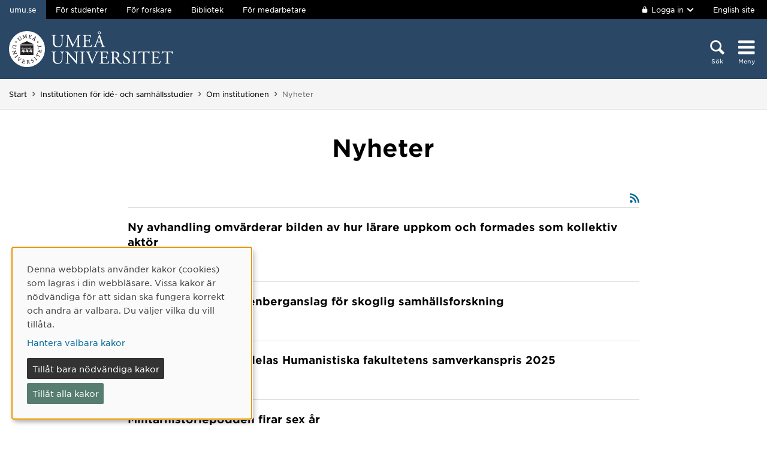

--- FILE ---
content_type: text/html; charset=utf-8
request_url: https://www.umu.se/institutionen-for-ide-och-samhallsstudier/om-institutionen/nyheter/
body_size: 8653
content:

<!DOCTYPE html>
<html class="no-js " lang="sv">
<head>
    <link rel="preload" href="/Static/svg/umuiconsprite-56cec56f.svg" as="image" type="image/svg+xml">
    <meta charset="utf-8" />
    <meta name="viewport" content="width=device-width, initial-scale=1.0">

<script>  
var klaroConfig={version:1,autoFocus:true,showNoticeTitle:true,styling:{theme:["light","left"]},htmlTexts:!1,cookieExpiresAfterDays:30,groupByPurpose:!1,default:!1,mustConsent:!1,acceptAll:!0,hideDeclineAll:!1,hideLearnMore:!1,translations:{sv:{privacyPolicyUrl:"https://www.umu.se/om-webbplatsen/juridisk-information/kakor-cookies-inom-umu.se",consentNotice:{description:"Denna webbplats anv\xe4nder kakor (cookies) som lagras i din webbl\xe4sare. Vissa kakor \xe4r n\xf6dv\xe4ndiga f\xf6r att sidan ska fungera korrekt och andra \xe4r valbara. Du v\xe4ljer vilka du vill till\xe5ta.",learnMore:"Hantera valbara kakor"},consentModal:{title:"Information om tj\xe4nster som anv\xe4nder kakor",description:"Denna webbplats anv\xe4nder kakor (cookies) som lagras i din webbl\xe4sare. Vissa kakor \xe4r n\xf6dv\xe4ndiga f\xf6r att sidan ska fungera korrekt och andra \xe4r valbara. Du v\xe4ljer vilka du vill till\xe5ta."},privacyPolicy:{name:"kakor",text:"L\xe4s mer om hur vi hanterar {privacyPolicy}."},contextualConsent:{acceptAlways:"Alltid",acceptOnce:"Ja",description:"Vill du ladda externt inneh\xe5ll fr\xe5n Youtube, Vimeo och Umu-play?"},decline:"Till\xe5t bara n\xf6dv\xe4ndiga kakor",ok:"Till\xe5t alla kakor",service:{disableAll:{description:"Anv\xe4nd detta reglage f\xf6r att till\xe5ta alla kakor eller endast n\xf6dv\xe4ndiga.",title:"\xc4ndra f\xf6r alla kakor"}},purposeItem:{service:"service",services:"services"}},en:{privacyPolicyUrl:"https://www.umu.se/en/about-the-website/legal-information/use-of-cookies/",consentNotice:{description:"This website uses cookies which are stored in your browser. Some cookies are necessary for the page to work properly and others are selectable. You choose which ones you want to allow.",learnMore:"Cookie settings"},consentModal:{title:"Information about services that use cookies",description:"This website uses cookies which are stored in your web browser. Some cookies are necessary for the page to function correctly and others are selectable. You choose which ones you want to allow."},privacyPolicy:{name:"cookies",text:"Read more about how we handle {privacyPolicy}."},contextualConsent:{acceptAlways:"Always",acceptOnce:"Yes",description:"Do you want to load external content from Youtube, Vimeo and Umu-play?"},decline:"Allow only necessary cookies",ok:"Allow all cookies",service:{disableAll:{description:"Use this slider to allow all cookies or only necessary.",title:"Change for all cookies"}}}},services:[{name:"Necessary",contextualConsentOnly:!1,required:!0,translations:{en:{title:"Necessary cookies / techniques",description:"These cookies are necessary for the website to function and can not be turned off. They are usually only used when you use a function on the website that needs an answer, for example when you set cookies, log in or fill in a form."},sv:{title:"N\xf6dv\xe4ndiga kakor / tekniker",description:"Dessa kakor \xe4r n\xf6dv\xe4ndiga f\xf6r att webbplatsen ska fungera och kan inte st\xe4ngas av. De anv\xe4nds vanligtvis endast n\xe4r du anv\xe4nder en funktion p\xe5 webbplatsen som beh\xf6ver ett svar, exempelvis n\xe4r du st\xe4ller in kakor, loggar in eller fyller i ett formul\xe4r."}}},{name:"tracking",contextualConsentOnly:!1,translations:{en:{title:"Analysis & Development",description:"The website uses the analysis service Matomo to evaluate and improve the website content, experience and structure. The collection of the information is anonymised."},sv:{title:"Analys & Utveckling",description:"Webbplatsen anv\xe4nder analystj\xe4nsten Matomo f\xf6r att utv\xe4rdera och f\xf6rb\xe4ttra webbplatsens inneh\xe5ll, upplevelse och struktur. Insamlandet av informationen anonymiseras."}}},{name:"video",title:"Video",contextualConsentOnly:!1,translations:{zz:{title:"Video"},en:{description:"Some videos on the site are embedded from Youtube, Vimeo and Kaltura. When these are played, the video services can use cookies."},sv:{description:"Vissa filmer p\xe5 webbplatsen \xe4r inb\xe4ddade fr\xe5n Youtube, Vimeo och Kaltura. N\xe4r dessa spelas upp kan videotj\xe4nsterna anv\xe4nda sig av kakor."}}},{name:"chat",title:"Chat",contextualConsentOnly:!1,translations:{zz:{title:"Chat"},en:{description:"The chat on the site is using Dynamics 365 Customer Service. When the chat is used, the chat service can use cookies"},sv:{description:"Chatten p\xe5 webbplatsen anv\xe4nder sig av Dynamics 365 Customer Service. N\xe4r chatten anv\xe4nds s\xe5 kan tj\xe4nsten anv\xe4nda sig av kakor."}}},]}
</script>
<script defer type="text/javascript" nonce='8IBTHwOdqNKAWeKl7plt8g==' src="/Static/klaro_v0.7.22_no_css.js" ></script>
<script>var global_filter = [{ "Type": 1, "Name": null, "Value": "142umucms,115umucms,3413umucms,188umucms,189umucms,152umucms,153umucms,4856889epiumu,1055013umucms,1055014umucms,1948160epiumu,1948161epiumu,1891046umucms,1305525umucms,1877599umucms,3383541epiumu,1737539umucms"}];
var _mtm = window._mtm = window._mtm || []; _mtm.push({'mtm.startTime': (new Date().getTime()), 'event': 'mtm.Start'}); var d=document, g=d.createElement('script'), s=d.getElementsByTagName('script')[0]; g.async=true; 
g.nonce='8IBTHwOdqNKAWeKl7plt8g==';
g.src='https://matomo.analys.cloud/js/container_ihGxGRPo.js'; 
if(window.location.hostname.includes("bildmuseet")) {g.src='https://matomo.analys.cloud/js/container_xonyc1Mw.js';}
if(window.location.hostname.includes("curiosum")) {g.src='https://matomo.analys.cloud/js/container_EhtWRpmc.js';}
s.parentNode.insertBefore(g,s); </script>     
    
    
    
    



        <meta name="innehallsansvarig" content="sandra.olsson@umu.se" />


    <title>Nyheter</title>
    <meta property="og:title" content="Nyheter"/>
<meta property="og:description" content="Nyheter vid institutionen för idé- och samhällsstudier."/>
<meta property="og:image" content="https://www.umu.se/globalassets/qbank/15119760-olika-titlar-i-hog-3.jpg"/>
<meta property="og:url" content="https://www.umu.se/institutionen-for-ide-och-samhallsstudier/om-institutionen/nyheter/"/>
<meta name="twitter:card" content="Summary"/>

<link rel="canonical" href="https://www.umu.se/institutionen-for-ide-och-samhallsstudier/om-institutionen/nyheter/" />

    <link rel="alternate" href="https://www.umu.se/institutionen-for-ide-och-samhallsstudier/om-institutionen/nyheter/" hreflang="sv" />
<link rel="alternate" href="https://www.umu.se/en/department-of-historical-philosophical-and-religious-studies/about-the-department/news/" hreflang="en" />
 <link rel="alternate" href="https://www.umu.se/en/department-of-historical-philosophical-and-religious-studies/about-the-department/news/" hreflang="x-default" />



        <link rel="preload" href="/Static/fonts/hco_fonts/woff2/GothamSSm-Book_Web.woff2" as="font" type="font/woff2" crossorigin>
        <link rel="preload" href="/Static/fonts/hco_fonts/woff2/GothamSSm-Bold_Web.woff2" as="font" type="font/woff2" crossorigin>
        <link rel="preload" href="/Static/fonts/hco_fonts/woff2/GothamSSm-Medium_Web.woff2" as="font" type="font/woff2" crossorigin>
<link rel='preload' as='style' href='/Static/umu.css?v=7UkGC6einAvmUe03zaI6HbdjJztucgckQrMzvSeMRFs1' />
<link href="/Static/umu.css?v=7UkGC6einAvmUe03zaI6HbdjJztucgckQrMzvSeMRFs1" rel="stylesheet"/>

    


    
    <link rel='preload' as='script' nonce='8IBTHwOdqNKAWeKl7plt8g==' href='/Static/umu.js?v=64879470' />
    
    

</head>



<body data-contentid="5595946" data-menurootnodeid="4433154" class="subwebbstandardsida">
    <script>
        
        document.documentElement.className = document.documentElement.className.replace(/\bno-js\b/g, 'js');
        document.body.className = document.body.className.replace(/\bmainmenuvisible\b/g, '');
        var iconSprite = "/Static/svg/umuiconsprite-56cec56f.svg";
    </script>

    
    

    <header>
        <span id="isInEditMode" class="hide">"False"</span>
        
        <div class="skip-to-content">
            <a class="show-on-focus fade-in fade-out" href="#mainContent">Hoppa direkt till inneh&#229;llet</a>
        </div>



        <div>
<input id="dropdown-dold" name="dropdown-dold" type="hidden" value="Inloggad. Tryck för att visa utloggningsalternativ." /><input id="dropdown-visas" name="dropdown-visas" type="hidden" value="Inloggad. Tryck eller använd Escape-tangenten för att dölja utloggningsalternativ." />
<div class="bg-banner">
    <div class="grid-container">
        <div id="toppbalk" class="grid-x grid-padding-x align-justify">
            <ul id="lankar-toppbalk">
                            <li class="active">
                                <span>umu.se</span>
                            </li>
                            <li>
                                <a href="/student/" title="Studentwebben">F&#246;r studenter</a>
                            </li>
                            <li>
                                <a href="/forskare/" title="Stöd för dig som forskar">F&#246;r forskare</a>
                            </li>
                            <li>
                                <a href="/bibliotek/" title="Universitetsbibliotekets webbplats">Bibliotek</a>
                            </li>
                            <li>
                                <a href="https://umeauniversity.sharepoint.com/sites/aktum/" title="Medarbetarwebben Aktum">F&#246;r medarbetare</a>
                            </li>
            </ul>

            <div >
                    <button id="loginbutton" class="button" type="button" data-toggle="login-dropdown" aria-label="">
                        <svg class='icon icon-lock' aria-hidden='true' focusable='false'><use xlink:href='/Static/svg/umuiconsprite-56cec56f.svg#icon-lock'></use></svg>

                            <span class="logintext">Logga in</span>

                        <svg class='icon icon-chevron-down' aria-hidden='true' focusable='false'><use xlink:href='/Static/svg/umuiconsprite-56cec56f.svg#icon-chevron-down'></use></svg>
                    </button>
                    <div class="dropdown-pane" id="login-dropdown" data-dropdown data-auto-focus="true" data-close-on-click="true" data-h-offset="0">
                        <ul>
                                        <li>
                                            <a href="/login/student/sv">
                                                <span>Student</span>
                                                    <p>Logga in p&#229; studentwebben</p>
                                            </a>
                                        </li>
                                        <li>
                                            <a href="/login/medarbetare/sv?redirectTo=%2finstitutionen-for-ide-och-samhallsstudier%2fom-institutionen%2fnyheter%2f">
                                                <span>Redigera</span>
                                                    <p>Redigera inneh&#229;ll p&#229; umu.se</p>
                                            </a>
                                        </li>
                        </ul>
                    </div>

                    <div class="altlanglink">
                        <a lang="en" href="/en/department-of-historical-philosophical-and-religious-studies/about-the-department/news/">English site</a>
                    </div>
            </div>
        </div>
    </div>
</div>

<div class="umu-topbanner">
    <div class="grid-container">
        <div class="grid-x grid-padding-x">
                <div class="cell small-7 medium-9">
                        <a class="logotype" href="/">
                                <img src="/Static/img/umu-logo-left-neg-SE.svg" width="274" height="60" alt="Umeå universitet" />
                        </a>
                </div>

            <div class="cell small-12 logotypeprint text-center">
                    <img src="/Static/img/umu-logo-SE.svg" alt="printicon" class="logotype-sv" loading="lazy" />
            </div>



            <div class="cell small-5 medium-3 text-right">
                <div class="headerbuttons headerbuttons-umu">
                        <script id="hiddenheadersearchbutton" type="text/html">
                            <button id="headersearchtogglebutton" type="button" aria-expanded="false" aria-controls="headersearchrow">
                                <svg class='icon icon-search' aria-hidden='true' focusable='false'><use xlink:href='/Static/svg/umuiconsprite-56cec56f.svg#icon-search'></use></svg>
                                <span class="searchtext">Sök</span>
                            </button>
                        </script>
                        <script id="visibleheadersearchbutton" type="text/html">
                            <button id="headersearchtogglebutton" type="button" aria-expanded="true" aria-controls="headersearchrow">
                                <svg class='icon icon-search' aria-hidden='true' focusable='false'><use xlink:href='/Static/svg/umuiconsprite-56cec56f.svg#icon-search'></use></svg>
                                <span class="searchtext">Sök</span>
                            </button>
                        </script>
                        <div id="headersearchtoggle">
                            <form method="get" action="./">
                                    <input type="hidden" name="search" value="active" />

                                <button id="headersearchtogglebutton" type="submit" aria-expanded="false" aria-controls="headersearchrow">
                                    <svg class='icon icon-search' aria-hidden='true' focusable='false'><use xlink:href='/Static/svg/umuiconsprite-56cec56f.svg#icon-search'></use></svg>
                                    <span class="searchtext">Sök</span>
                                </button>
                            </form>
                        </div>

                    <nav class="mainmenu-nav" aria-labelledby="mainmenubtn">
                        
                        <form id="navicon" method="get" action="./">
                            
                                <input type="hidden" name="menu" value="active" />
                                <div id="mainmenubtn-container">
                                    <button id="mainmenubtn" type="submit" class="navicon" aria-expanded="false" aria-controls="mainMenu">
                                        <svg class='icon icon-navicon' aria-hidden='true' focusable='false'><use xlink:href='/Static/svg/umuiconsprite-56cec56f.svg#icon-navicon'></use></svg>
                                        <span class="menutext">Meny</span>
                                    </button>

                                    <button id="mainmenubtn-close" type="submit" class="navicon" aria-expanded="false" aria-controls="mainMenu">
                                        <svg class='icon icon-cross' role='img' focusable='false' aria-labelledby='i1246'><desc id='i1246'>X stäng menyn</desc><use xlink:href='/Static/svg/umuiconsprite-56cec56f.svg#icon-cross'></use></svg>
                                        <span class="menutext">Meny</span>
                                    </button>
                                </div>
                        </form>
                    </nav>
                </div>
            </div>
        </div>
    </div>
</div>

    <div class="headersearchrow " id="headersearchrow">
        <div class="grid-container">
            <div class="grid-x grid-padding-x">
                <div class="cell medium-offset-1 medium-10 large-offset-2 large-8 headersearchcolumn ">
                    <div class="grid-x grid-padding-x medium-padding-collapse">
                        <div class="cell">
                            <form role="search" id="headersearch" method="get" action="/sok/" class="header-search" data-enable-autocomplete="True">
                                <div class="search-area sokBlockSearchForm">
                                    <div class="input-group">
                                        <div class="input-group-field">
                                            <div class="searchBox">
                                                <input aria-label="Sökfält" autocomplete="off" data-enable-autocomplete="True" id="headerSearchField" name="q" placeholder="Vad söker du?" type="text" value="" />
                                                <input id="headerSearchClear" class="icon-bg-cross hide" type="reset" aria-label="X Ta bort text i sökfält" />
                                            </div>
                                        </div>

                                        <div class="headerSearchButtonContainer">
                                            <button id="headerSearchButton" type="submit">
                                                <svg class='icon icon-search' aria-hidden='true' focusable='false'><use xlink:href='/Static/svg/umuiconsprite-56cec56f.svg#icon-search'></use></svg>
                                                <span class="show-for-sr">Sök</span>
                                            </button>
                                        </div>
                                    </div>

                                        <div class="input-group soksegmentgroup">
                                            <button type="button" class="searchrowheader open js-sokrutaaccordionbtn" aria-expanded="true">
                                                S&#246;k inom:
                                                <svg class='icon icon-chevron-down' aria-hidden='true' focusable='false'><use xlink:href='/Static/svg/umuiconsprite-56cec56f.svg#icon-chevron-down'></use></svg>
                                            </button>
                                            <fieldset class="js-sokrutaaccordioncontent soksegment open">
                                                <legend class="searchrowheader">
                                                    Sök inom:
                                                </legend>
                                                <div class="segcontainer">
                                                        <div class="sokseg">
                                                            <input class="filtersoksegment" type="radio" name="f" value="Allt" id="/sok/Allt" checked />
                                                            <label class="filtersoksegmenlabel" for="/sok/Allt">Allt</label>
                                                        </div>
                                                        <div class="sokseg">
                                                            <input class="filtersoksegment" type="radio" name="f" value="Utbildning" id="/sok/Utbildning"  />
                                                            <label class="filtersoksegmenlabel" for="/sok/Utbildning">Utbildning</label>
                                                        </div>
                                                        <div class="sokseg">
                                                            <input class="filtersoksegment" type="radio" name="f" value="Forskning" id="/sok/Forskning"  />
                                                            <label class="filtersoksegmenlabel" for="/sok/Forskning">Forskning</label>
                                                        </div>
                                                        <div class="sokseg">
                                                            <input class="filtersoksegment" type="radio" name="f" value="Personal" id="/sok/Personal"  />
                                                            <label class="filtersoksegmenlabel" for="/sok/Personal">Personal</label>
                                                        </div>
                                                        <div class="sokseg">
                                                            <input class="filtersoksegment" type="radio" name="f" value="Studentwebb" id="/sok/Studentwebb"  />
                                                            <label class="filtersoksegmenlabel" for="/sok/Studentwebb">Studentwebb</label>
                                                        </div>
                                                        <div class="sokseg">
                                                            <input class="filtersoksegment" type="radio" name="f" value="Nyheter" id="/sok/Nyheter"  />
                                                            <label class="filtersoksegmenlabel" for="/sok/Nyheter">Nyheter</label>
                                                        </div>
                                                </div>
                                            </fieldset>
                                        </div>
                                </div>
                            </form>
                        </div>
                    </div>
                        <div class="grid-x grid-padding-x medium-padding-collapse">
                            <div class="cell">
                                <div class="searchrowshortcuts hide-for-large">
                                        <button class="searchrowheader js-sokrutaaccordionbtn open" aria-expanded="true">
        Andra söktjänster
        <svg class='icon icon-chevron-down' aria-hidden='true' focusable='false'><use xlink:href='/Static/svg/umuiconsprite-56cec56f.svg#icon-chevron-down'></use></svg>
    </button>
    <div class="js-sokrutaaccordioncontent shortcutswrapper open">
        <ul class="shortcuts">
                <li>
                    <a href="/utbildning/sok/" title="">Hitta kurser och program</a>
                </li>
                <li>
                    <a href="/student/mina-studier/hitta-kurs-och-utbildningsplan/" title="">S&#246;k kursplan</a>
                </li>
                <li>
                    <a href="~/link/7aeb98ddaa304baab8205ca67cf962e5.aspx" title="">S&#246;k v&#228;lkomstbrev</a>
                </li>
                <li>
                    <a href="https://search.ub.umu.se/discovery/search?vid=46UMEA_INST:UmUB&amp;lang=sv" title="">Bibliotekets s&#246;ktj&#228;nst</a>
                </li>
                <li>
                    <a href="/regelverk/sok-regler/" title="Sök bland styrdokument för Umeå universitet">S&#246;k i regelverket</a>
                </li>
        </ul>
    </div>

                                </div>
                            </div>
                        </div>
                </div>
            </div>
        </div>
    </div>


            <input id="huvudmenyn-visas" name="huvudmenyn-visas" type="hidden" value="Huvudmenyn visas. Använd Escape-knappen för att stänga." />
            <input id="huvudmenyn-dold" name="huvudmenyn-dold" type="hidden" value="Huvudmenyn dold." />

            <span id="menu-state" class="show-for-sr" aria-live="polite">
                Huvudmenyn dold.
            </span>

            <div id="mainMenu" aria-labelledby="mainmenubtn">
                    <div id="toppbalk-mobil">
                            <button id="loginbutton-mobile" class="button" type="button" data-toggle="login-dropdown-mobile" aria-label="">
                                <svg class='icon icon-lock' aria-hidden='true' focusable='false'><use xlink:href='/Static/svg/umuiconsprite-56cec56f.svg#icon-lock'></use></svg>

                                    <span class="logintext">Logga in</span>

                                <svg class='icon icon-chevron-down' aria-hidden='true' focusable='false'><use xlink:href='/Static/svg/umuiconsprite-56cec56f.svg#icon-chevron-down'></use></svg>
                            </button>
                            <div class="dropdown-pane" id="login-dropdown-mobile" data-dropdown data-auto-focus="true" data-close-on-click="false">
                                <ul>
                                                <li>
                                                    <a href="/login/student/sv">
                                                        <span>Student</span>
                                                            <p>Logga in p&#229; studentwebben</p>
                                                    </a>
                                                </li>
                                                <li>
                                                    <a href="/login/medarbetare/sv?redirectTo=%2finstitutionen-for-ide-och-samhallsstudier%2fom-institutionen%2fnyheter%2f">
                                                        <span>Redigera</span>
                                                            <p>Redigera inneh&#229;ll p&#229; umu.se</p>
                                                    </a>
                                                </li>
                                </ul>
                            </div>
                            <div class="altlanglink ">
                                <a id="lang" lang="en" href="/en/department-of-historical-philosophical-and-religious-studies/about-the-department/news/">English</a>
                            </div>
                            <hr />
                    </div>

            </div>

            <div id="pagemask"></div>




                <div id="breadcrumbsDiv">
                    <div class="grid-container">
                        <nav id="breadcrumbs" class="grid-x grid-padding-x" aria-label="Du &#228;r h&#228;r:">
                            <div class="cell">
                                <div class="fade-left"></div>
                                <ul class="umu-breadcrumbs">
                                                <li>
                                                    <a href="/">Start</a>
                                                </li>
                                                <li>
                                                    <a href="/institutionen-for-ide-och-samhallsstudier/">Institutionen f&#246;r id&#233;- och samh&#228;llsstudier</a>
                                                </li>
                                                <li>
                                                    <a href="/institutionen-for-ide-och-samhallsstudier/om-institutionen/">Om institutionen</a>
                                                </li>
                                                <li>
                                                    <span class="show-for-sr">
                                                        Du &#228;r h&#228;r:
                                                    </span>
                                                    <span>
                                                        Nyheter
                                                    </span>
                                                </li>

                                </ul>
                                <div class="fade-right"></div>
                            </div>
                        </nav>
                    </div>
                </div>
        </div>
    </header>


    <div id="pagelocalmenuverticalboundary">
            <div class="grid-container">
                <div class="grid-x grid-padding-x">

                    <main id="mainContent" class="cell medium-offset-1 medium-10 large-offset-2 large-8 positionMainContent medium-order-1"
                          >
                        




<div class='grid-x grid-padding-x align-center medium-padding-collapse '>
<div class='cell'>
            <h1>
                Nyheter
            </h1>
</div>
</div>

<section class='grid-x grid-padding-x align-center medium-padding-collapse '>
<div class='cell blockyta blockarea'>

    <div class="block generelltlistblock">
            <div class="rss">
                <a class="" href="https://www.umu.se/institutionen-for-ide-och-samhallsstudier/om-institutionen/nyheter/rssnews?id=6772303" title="RSS-flöde">
                    <svg class='icon icon-Entypo-rss-icon' role='img' focusable='false' aria-labelledby='i1245'><desc id='i1245'>[Missing text '/general/rss' for 'Swedish']</desc><use xlink:href='/Static/svg/umuiconsprite-56cec56f.svg#icon-Entypo-rss-icon'></use></svg>
                </a>
            </div>


            <div class="listitems">

<div class="item nyhetsitem">
    <a class="Title" href="https://www.umu.se/nyheter/ny-avhandling-omvarderar-bilden-_12154591/">
        Ny avhandling omv&#228;rderar bilden av hur l&#228;rare uppkom och formades som kollektiv akt&#246;r
    </a>

    <div class="publiceringsdatum">
        <svg class='icon icon-clock-o' aria-hidden='true' focusable='false'><use xlink:href='/Static/svg/umuiconsprite-56cec56f.svg#icon-clock-o'></use></svg> Publicerad: 2025-12-16
    </div>

    <p class="snipplet">
        L&#228;rarnas agerande f&#246;rst&#229;s l&#228;ttare om man ser det som ett steg att bli en profession och en social r&#246;relse.
    </p>
</div>
<div class="item nyhetsitem">
    <a class="Title" href="https://www.umu.se/nyheter/sex-forskare-far-wallenberganslag-for-skoglig-samhallsforskning-_12154304/">
        Sex forskare f&#229;r Wallenberganslag f&#246;r skoglig samh&#228;llsforskning 
    </a>

    <div class="publiceringsdatum">
        <svg class='icon icon-clock-o' aria-hidden='true' focusable='false'><use xlink:href='/Static/svg/umuiconsprite-56cec56f.svg#icon-clock-o'></use></svg> Publicerad: 2025-12-15
    </div>

    <p class="snipplet">
        Sex forskare f&#229;r 38 miljoner kronor i Wallenberganslag f&#246;r forskning med skoglig relevans.
    </p>
</div>
<div class="item nyhetsitem">
    <a class="Title" href="https://www.umu.se/nyheter/glenn-sandstrom-tilldelas-samverkanspris-2024_12151733/">
        Glenn Sandstr&#246;m tilldelas Humanistiska fakultetens samverkanspris 2025
    </a>

    <div class="publiceringsdatum">
        <svg class='icon icon-clock-o' aria-hidden='true' focusable='false'><use xlink:href='/Static/svg/umuiconsprite-56cec56f.svg#icon-clock-o'></use></svg> Publicerad: 2025-11-27
    </div>

    <p class="snipplet">
        Han har p&#229;tagligt bidragit till att ge en stundom politiskt laddad debatt en historievetenskaplig f&#246;rankring.
    </p>
</div>
<div class="item nyhetsitem">
    <a class="Title" href="https://www.umu.se/nyheter/militarhistoriepodden-firar-sex-ar-_12151552/">
        Milit&#228;rhistoriepodden firar sex &#229;r 
    </a>

    <div class="publiceringsdatum">
        <svg class='icon icon-clock-o' aria-hidden='true' focusable='false'><use xlink:href='/Static/svg/umuiconsprite-56cec56f.svg#icon-clock-o'></use></svg> Publicerad: 2025-11-26
    </div>

    <p class="snipplet">
        Bakom Sveriges st&#246;rsta podcast om milit&#228;rhistoria st&#229;r Martin H&#229;rdstedt och Peter Bennesved.
    </p>
</div>
<div class="item nyhetsitem">
    <a class="Title" href="https://www.umu.se/nyheter/ny-bok-why-do-christian-churches-build-congregations-online_12151265/">
        Ny bok: ”Why Do Christian Churches Build Congregations Online?”
    </a>

    <div class="publiceringsdatum">
        <svg class='icon icon-clock-o' aria-hidden='true' focusable='false'><use xlink:href='/Static/svg/umuiconsprite-56cec56f.svg#icon-clock-o'></use></svg> Publicerad: 2025-11-24
    </div>

    <p class="snipplet">
        Boken &#228;r skriven av Stefan Gelfgren och unders&#246;ker hur kristna kyrkor anv&#228;nder digitala medier.
    </p>
</div>
<div class="item nyhetsitem">
    <a class="Title" href="https://www.umu.se/nyheter/lararhogskolan-satsar-pa-forskningsmiljo-i-utbildningshistoria_12151005/">
        L&#228;rarh&#246;gskolan satsar p&#229; forskningsmilj&#246; i utbildningshistoria
    </a>

    <div class="publiceringsdatum">
        <svg class='icon icon-clock-o' aria-hidden='true' focusable='false'><use xlink:href='/Static/svg/umuiconsprite-56cec56f.svg#icon-clock-o'></use></svg> Publicerad: 2025-11-20
    </div>

    <p class="snipplet">
        Satsningen sker i n&#228;ra samverkan mellan ett 20-tal forskare vid Ume&#229; universitet.
    </p>
</div>
<div class="item nyhetsitem">
    <a class="Title" href="https://www.umu.se/nyheter/vr-beviljar-medel-till-bram-vaassen_12148452/">
        VR beviljar medel till Bram Vaassen
    </a>

    <div class="publiceringsdatum">
        <svg class='icon icon-clock-o' aria-hidden='true' focusable='false'><use xlink:href='/Static/svg/umuiconsprite-56cec56f.svg#icon-clock-o'></use></svg> Publicerad: 2025-11-03
    </div>

    <p class="snipplet">
        Vetenskapsr&#229;det har beviljat 4 530 000 kr till Bram Vaassen, universitetslektor i filosofi.
    </p>
</div>
<div class="item nyhetsitem">
    <a class="Title" href="https://www.umu.se/nyheter/143-miljoner-till-utbildning--och-funktionshinderhistoria_12148373/">
        14,3 miljoner till utbildnings- och funktionshinderhistoria
    </a>

    <div class="publiceringsdatum">
        <svg class='icon icon-clock-o' aria-hidden='true' focusable='false'><use xlink:href='/Static/svg/umuiconsprite-56cec56f.svg#icon-clock-o'></use></svg> Publicerad: 2025-11-03
    </div>

    <p class="snipplet">
        Vetenskapsr&#229;det beviljar 14,3 miljoner till Education and disability in history (EDUDIS) vid Ume&#229; universitet.
    </p>
</div>
<div class="item nyhetsitem">
    <a class="Title" href="https://www.umu.se/nyheter/satellitarrangemang-lyfter-infrastrukturer-inom-digital-humaniora_12146994/">
        Satellitarrangemang lyfte infrastrukturer inom digital humaniora
    </a>

    <div class="publiceringsdatum">
        <svg class='icon icon-clock-o' aria-hidden='true' focusable='false'><use xlink:href='/Static/svg/umuiconsprite-56cec56f.svg#icon-clock-o'></use></svg> Publicerad: 2025-10-21
    </div>

    <p class="snipplet">
        Satelliten arrangerades av InfraVis, MAL och Humlab i samband med Swedish e-Science Academy 2025. 
    </p>
</div>
<div class="item nyhetsitem">
    <a class="Title" href="https://www.umu.se/nyheter/evert-baudou-fyller-100-ar_12145577/">
        Evert Baudou fyller 100 &#229;r
    </a>

    <div class="publiceringsdatum">
        <svg class='icon icon-clock-o' aria-hidden='true' focusable='false'><use xlink:href='/Static/svg/umuiconsprite-56cec56f.svg#icon-clock-o'></use></svg> Publicerad: 2025-10-08
    </div>

    <p class="snipplet">
        Han var professor i arkeologi vid UMU 1975–1991 och dekan vid den Humanistiska fakulteten 1980-83. 
    </p>
</div>
<div class="item nyhetsitem">
    <a class="Title" href="https://www.umu.se/nyheter/vidgade-perspektiv-pa-tolkningen-av-jesajas-bok_12141310/">
        Vidgade perspektiv p&#229; tolkningen av Jesajas bok
    </a>

    <div class="publiceringsdatum">
        <svg class='icon icon-clock-o' aria-hidden='true' focusable='false'><use xlink:href='/Static/svg/umuiconsprite-56cec56f.svg#icon-clock-o'></use></svg> Publicerad: 2025-09-17
    </div>

    <p class="snipplet">
        Jacob Astudillo blickar b&#229;de bak&#229;t och fram&#229;t i en analys av Thomas av Aquinos f&#246;rsta teologiska verk.
    </p>
</div>
<div class="item nyhetsitem">
    <a class="Title" href="https://www.umu.se/nyheter/nordisk-afton-varfor-vill-donald-trump-ha-gronland_12135941/">
        Nordisk afton: Varf&#246;r vill Donald Trump ha Gr&#246;nland?
    </a>

    <div class="publiceringsdatum">
        <svg class='icon icon-clock-o' aria-hidden='true' focusable='false'><use xlink:href='/Static/svg/umuiconsprite-56cec56f.svg#icon-clock-o'></use></svg> Publicerad: 2025-09-02
    </div>

    <p class="snipplet">
        Id&#233;historikern Janina Priebe f&#246;rel&#228;ste om Gr&#246;nlands relation till Danmark och USA vid Nordisk afton.
    </p>
</div>
<div class="item nyhetsitem">
    <a class="Title" href="https://www.umu.se/nyheter/fron-insekter-och-hemligheter-studenter-avkodar-klimathistoria_12117616/">
        Fr&#246;n, insekter och hemligheter: studenter avkodar klimathistoria
    </a>

    <div class="publiceringsdatum">
        <svg class='icon icon-clock-o' aria-hidden='true' focusable='false'><use xlink:href='/Static/svg/umuiconsprite-56cec56f.svg#icon-clock-o'></use></svg> Publicerad: 2025-06-26
    </div>

    <p class="snipplet">
        Sediment och fossil avsl&#246;jar hur m&#228;nsklig aktivitet och klimatf&#246;r&#228;ndringar har format Myosotisj&#246;n i New York.
    </p>
</div>
<div class="item nyhetsitem">
    <a class="Title" href="https://www.umu.se/nyheter/arkeologen-peter-holmblad-ar-expert-i-svts-dokumentar-algen_12110392/">
        Arkeologen Peter Holmblad &#228;r expert i SVT:s dokument&#228;r &#196;lgen
    </a>

    <div class="publiceringsdatum">
        <svg class='icon icon-clock-o' aria-hidden='true' focusable='false'><use xlink:href='/Static/svg/umuiconsprite-56cec56f.svg#icon-clock-o'></use></svg> Publicerad: 2025-06-12
    </div>

    <p class="snipplet">
        Peter Holmblad medverkar som expert i en dokument&#228;r om &#228;lgen som en del av det samiska livet d&#229; och nu.
    </p>
</div>
<div class="item nyhetsitem">
    <a class="Title" href="https://www.umu.se/nyheter/historiestudenter-pa-studiebesok-i-frankrike_12109923/">
        Historiestudenter p&#229; studiebes&#246;k i Frankrike
    </a>

    <div class="publiceringsdatum">
        <svg class='icon icon-clock-o' aria-hidden='true' focusable='false'><use xlink:href='/Static/svg/umuiconsprite-56cec56f.svg#icon-clock-o'></use></svg> Publicerad: 2025-06-11
    </div>

    <p class="snipplet">
        Historiestudenter bes&#246;kte norra Frankrike f&#246;r att uppleva sp&#229;ren av f&#246;rsta v&#228;rldskriget.
    </p>
</div>            </div>



<nav aria-label="Sidor med resultat">

    <input id="paginationid" type='hidden' name='page' value='1' />

    <ul class="pagination text-center">

                <li class="current">
                    <span aria-current="page" aria-label="Aktuell sida, sida 1">1</span>
                </li>
                <li><a href="https://www.umu.se/institutionen-for-ide-och-samhallsstudier/om-institutionen/nyheter/?page=2" aria-label="G&#229; till sida 2">2</a></li>
                <li><a href="https://www.umu.se/institutionen-for-ide-och-samhallsstudier/om-institutionen/nyheter/?page=3" aria-label="G&#229; till sida 3">3</a></li>
                <li><a href="https://www.umu.se/institutionen-for-ide-och-samhallsstudier/om-institutionen/nyheter/?page=4" aria-label="G&#229; till sida 4">4</a></li>
                <li><a href="https://www.umu.se/institutionen-for-ide-och-samhallsstudier/om-institutionen/nyheter/?page=5" aria-label="G&#229; till sida 5">5</a></li>
                <li><a href="https://www.umu.se/institutionen-for-ide-och-samhallsstudier/om-institutionen/nyheter/?page=6" aria-label="G&#229; till sida 6">6</a></li>
                <li><a href="https://www.umu.se/institutionen-for-ide-och-samhallsstudier/om-institutionen/nyheter/?page=7" aria-label="G&#229; till sida 7">7</a></li>
                <li><a href="https://www.umu.se/institutionen-for-ide-och-samhallsstudier/om-institutionen/nyheter/?page=8" aria-label="G&#229; till sida 8">8</a></li>
                <li><a href="https://www.umu.se/institutionen-for-ide-och-samhallsstudier/om-institutionen/nyheter/?page=9" aria-label="G&#229; till sida 9">9</a></li>
                <li><a href="https://www.umu.se/institutionen-for-ide-och-samhallsstudier/om-institutionen/nyheter/?page=10" aria-label="G&#229; till sida 10">10</a></li>

            <li class="pagination-next">
                <a href="https://www.umu.se/institutionen-for-ide-och-samhallsstudier/om-institutionen/nyheter/?page=2" rel="next">N&#228;sta</a>
            </li>
    </ul>

</nav>    </div>
</div>
</section>












<section class='grid-x grid-padding-x align-center medium-padding-collapse '>
<div class='cell medium-10 large-8'>
        <div class="senastuppdaterad">
            <span>Senast uppdaterad:</span> 2018-10-25
        </div>
</div>
</section>


                    </main>
                </div>
            </div>

        

            <aside id="relatedsection" aria-label="Relaterad information">
                

            </aside>
    </div>


<footer>
    <div class="grid-container">
        <div class="grid-x grid-padding-x text-center">
            <div class="cell medium-offset-1 medium-10 large-offset-2 large-8">
                <div class="grid-x grid-padding-x small-up-1 medium-up-2 large-up-4"><div class="cell">
<div class="block textblock">
            <h2>Ume&#229; universitet</h2>
<p>901 87 Ume&aring;</p>
<p>Tel: 090-786 50 00</p>
<p><a href="/kontakta-oss/kartor/">Hitta till oss</a></p></div>
</div><div class="cell">
<div class="block textblock">
<p><a href="/kontakta-oss/">Kontakta oss</a></p>
<p><a href="/kontakta-oss/press/">Press och media</a></p>
<p><a href="/om-umea-universitet/sa-ar-vi-organiserade/institutioner-och-enheter/">Institutioner och enheter</a></p>
<p><a title="Ge en g&aring;va" href="/kontakta-oss/ge-en-gava/">Ge en g&aring;va</a></p></div>
</div><div class="cell">
<div class="block textblock">
<p><a href="/om-webbplatsen/">Om webbplatsen</a></p>
<p><a href="https://www.umu.se/om-webbplatsen/tillganglighet-pa-umu.se/">Tillg&auml;nglighet p&aring; umu.se</a></p>
<p><a href="https://www.umu.se/om-webbplatsen/juridisk-information/behandling-av-personuppgifter/">Personuppgifter</a></p>
<p><a id="cookiesettings" class="" href="#">Hantera kakor</a></p></div>
</div><div class="cell">
<div class="block textblock">
<p><a title="Ume&aring; universitets officiella facebooksida" href="https://www.facebook.com/umeauniversitet"><img src="/globalassets/centralwebb/utbildningswebben-gammal/_centralt-innehall/bilder/fb-icon.png" alt="" width="24" height="24" />Facebook</a></p>
<p><a title="Ume&aring; universitets officiella instagramkonto" href="https://www.instagram.com/umeauniversitet/"><img src="/globalassets/centralwebb/utbildningswebben-gammal/_centralt-innehall/bilder/instagram-icon.png" alt="" width="24" height="24" />Instagram</a></p>
<p><a href="https://www.tiktok.com/@umea.universitet"><img src="/globalassets/centralwebb/utbildningswebben-gammal/_centralt-innehall/bilder/tiktok-round-white-icon_24x24.png" alt="tiktok-round-white-icon_24x24.png" width="24" height="24" />TikTok</a></p>
<p><a title="Ume&aring; universitets officiella youtubekanal" href="https://www.youtube.com/user/umeauniversitet"><img src="/globalassets/centralwebb/utbildningswebben-gammal/_centralt-innehall/bilder/youtube-icon.png" alt="" width="24" height="24" />Youtube</a></p>
<p><a title="Ume&aring; univeritets officiella LinkedInkonto" href="https://www.linkedin.com/school/166582/"><img src="/globalassets/centralwebb/utbildningswebben-gammal/_centralt-innehall/bilder/linkedin_icon.png" alt="" width="24" height="24" />LinkedIn</a></p></div>
</div></div>
            </div>
        </div>
    </div>
</footer>

    <script id='clientLanguageResources'>
function umu_initLanguageResources() {
  umu.languageResource['general_togglepagelocalmenu'] = 'Visa/dölj på-sida-meny';
  umu.languageResource['general_linktoumusearch'] = 'https://www.umu.se/sok/';
  umu.languageResource['contactform_showform'] = 'Visa kontaktformulär';
  umu.languageResource['contactform_hideform'] = 'Göm kontaktformulär';
  umu.languageResource['bildspelblock_slideCounter_separator'] = '/';
}
</script>


            <script src='/Static/umu.js?v=64879470' nonce='8IBTHwOdqNKAWeKl7plt8g==' defer></script>


    


        <script>
        function SaveSuccess(data, status, xhr) {
            window.location.href = data;
        }
    </script>




<script type="text/javascript" src="/Scripts/find-13.5.1.js"></script>
<script type="text/javascript">
if(typeof FindApi === 'function'){var api = new FindApi();api.setApplicationUrl('/');api.setServiceApiBaseUrl('/find_v2/');api.processEventFromCurrentUri();api.bindWindowEvents();api.bindAClickEvent();api.sendBufferedEvents();}
</script>


<script>
/*<![CDATA[*/
(function() {
var element = document.getElementById("cookiesettings");
if (element) {
      element.onclick = function(event) {
      return klaro.show();
   }
}
})();
/*]]>*/
</script>
<script>
document.addEventListener("DOMContentLoaded", function(event) {
let manager = klaro.getManager();
window._paq=window._paq||[];window._paq.push(['requireCookieConsent']);
var mtm_cookie_consent_exist = document.cookie.match(/^(.*;)?\s*mtm_cookie_consent\s*=\s*[^;]+(.*)?$/)
if (manager.getConsent('tracking') && mtm_cookie_consent_exist == null) { window._paq=window._paq||[];window._paq.push(['rememberCookieConsentGiven']);}
else if (!manager.getConsent('tracking') && mtm_cookie_consent_exist) { window._paq=window._paq||[];window._paq.push(['forgetCookieConsentGiven']);}
});
</script></body>
</html>